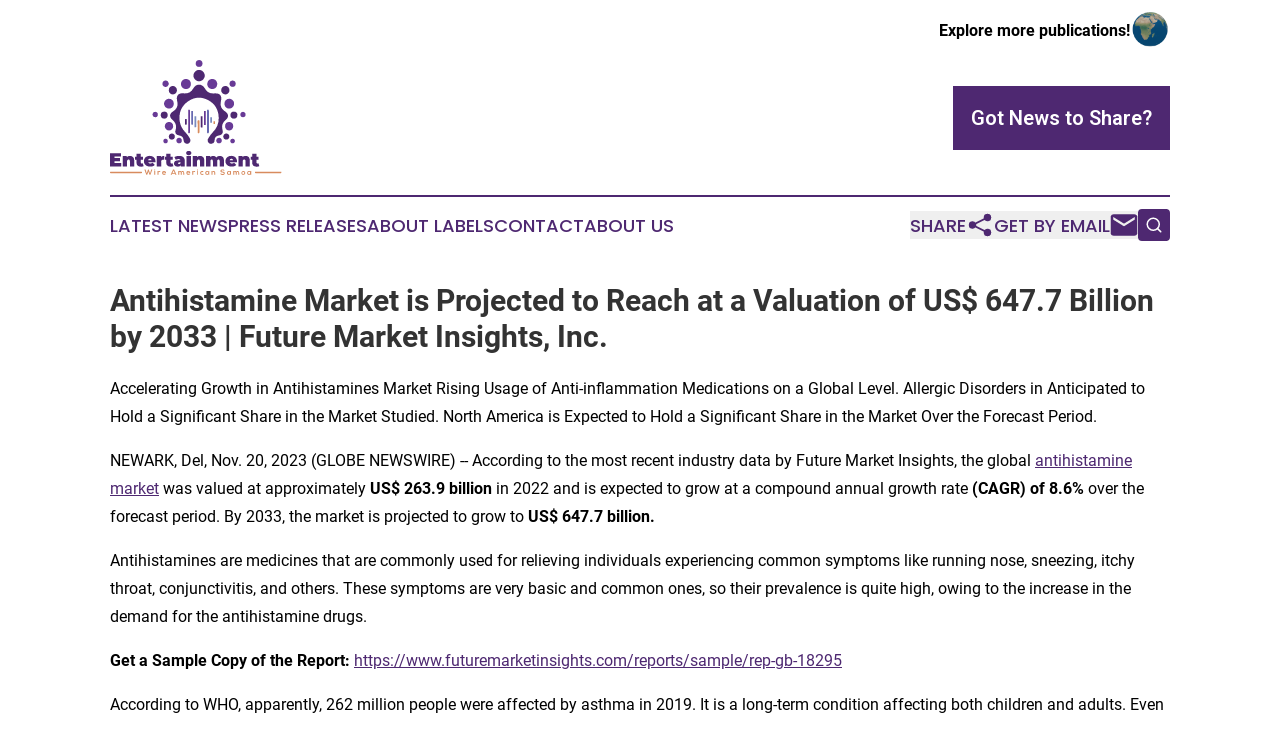

--- FILE ---
content_type: text/html;charset=utf-8
request_url: https://www.entertainmentwireamericansamoa.com/article/669753170-antihistamine-market-is-projected-to-reach-at-a-valuation-of-us-647-7-billion-by-2033-future-market-insights-inc
body_size: 11707
content:
<!DOCTYPE html>
<html lang="en">
<head>
  <title>Antihistamine Market is Projected to Reach at a Valuation of US$ 647.7 Billion by 2033 | Future Market Insights, Inc. | Entertainment Wire American Samoa</title>
  <meta charset="utf-8">
  <meta name="viewport" content="width=device-width, initial-scale=1">
    <meta name="description" content="Entertainment Wire American Samoa is an online news publication focusing on arts &amp; entertainment in the American Samoa: Catch up with arts and entertainment news from American Samoa">
    <link rel="icon" href="https://cdn.newsmatics.com/agp/sites/entertainmentwireamericansamoa-favicon-1.png" type="image/png">
  <meta name="csrf-token" content="c8z6SU56Vgt6_TQQS5Rtnv0xaXLTsvrr2L-ct5fchu8=">
  <meta name="csrf-param" content="authenticity_token">
  <link href="/css/styles.min.css?v8b462ddadeaeaa5f003824c404a14529ce52718c" rel="stylesheet" data-turbo-track="reload">
  <link rel="stylesheet" href="/plugins/vanilla-cookieconsent/cookieconsent.css?v8b462ddadeaeaa5f003824c404a14529ce52718c">
  
<style type="text/css">
    :root {
        --color-primary-background: rgba(78, 40, 113, 0.4);
        --color-primary: #4e2871;
        --color-secondary: #683a95;
    }
</style>

  <script type="importmap">
    {
      "imports": {
          "adController": "/js/controllers/adController.js?v8b462ddadeaeaa5f003824c404a14529ce52718c",
          "alertDialog": "/js/controllers/alertDialog.js?v8b462ddadeaeaa5f003824c404a14529ce52718c",
          "articleListController": "/js/controllers/articleListController.js?v8b462ddadeaeaa5f003824c404a14529ce52718c",
          "dialog": "/js/controllers/dialog.js?v8b462ddadeaeaa5f003824c404a14529ce52718c",
          "flashMessage": "/js/controllers/flashMessage.js?v8b462ddadeaeaa5f003824c404a14529ce52718c",
          "gptAdController": "/js/controllers/gptAdController.js?v8b462ddadeaeaa5f003824c404a14529ce52718c",
          "hamburgerController": "/js/controllers/hamburgerController.js?v8b462ddadeaeaa5f003824c404a14529ce52718c",
          "labelsDescription": "/js/controllers/labelsDescription.js?v8b462ddadeaeaa5f003824c404a14529ce52718c",
          "searchController": "/js/controllers/searchController.js?v8b462ddadeaeaa5f003824c404a14529ce52718c",
          "videoController": "/js/controllers/videoController.js?v8b462ddadeaeaa5f003824c404a14529ce52718c",
          "navigationController": "/js/controllers/navigationController.js?v8b462ddadeaeaa5f003824c404a14529ce52718c"          
      }
    }
  </script>
  <script>
      (function(w,d,s,l,i){w[l]=w[l]||[];w[l].push({'gtm.start':
      new Date().getTime(),event:'gtm.js'});var f=d.getElementsByTagName(s)[0],
      j=d.createElement(s),dl=l!='dataLayer'?'&l='+l:'';j.async=true;
      j.src='https://www.googletagmanager.com/gtm.js?id='+i+dl;
      f.parentNode.insertBefore(j,f);
      })(window,document,'script','dataLayer','GTM-KGCXW2X');
  </script>

  <script>
    window.dataLayer.push({
      'cookie_settings': 'delta'
    });
  </script>
</head>
<body class="df-5 is-subpage">
<noscript>
  <iframe src="https://www.googletagmanager.com/ns.html?id=GTM-KGCXW2X"
          height="0" width="0" style="display:none;visibility:hidden"></iframe>
</noscript>
<div class="layout">

  <!-- Top banner -->
  <div class="max-md:hidden w-full content universal-ribbon-inner flex justify-end items-center">
    <a href="https://www.affinitygrouppublishing.com/" target="_blank" class="brands">
      <span class="font-bold text-black">Explore more publications!</span>
      <div>
        <img src="/images/globe.png" height="40" width="40" class="icon-globe"/>
      </div>
    </a>
  </div>
  <header data-controller="hamburger">
  <div class="content">
    <div class="header-top">
      <div class="flex gap-2 masthead-container justify-between items-center">
        <div class="mr-4 logo-container">
          <a href="/">
              <img src="https://cdn.newsmatics.com/agp/sites/entertainmentwireamericansamoa-logo-1.svg" alt="Entertainment Wire American Samoa"
                class="max-md:!h-[60px] lg:!max-h-[115px]" height="305"
                width="auto" />
          </a>
        </div>
        <button class="hamburger relative w-8 h-6">
          <span aria-hidden="true"
            class="block absolute h-[2px] w-9 bg-[--color-primary] transform transition duration-500 ease-in-out -translate-y-[15px]"></span>
          <span aria-hidden="true"
            class="block absolute h-[2px] w-7 bg-[--color-primary] transform transition duration-500 ease-in-out translate-x-[7px]"></span>
          <span aria-hidden="true"
            class="block absolute h-[2px] w-9 bg-[--color-primary] transform transition duration-500 ease-in-out translate-y-[15px]"></span>
        </button>
        <a href="/submit-news" class="max-md:hidden button button-upload-content button-primary w-fit">
          <span>Got News to Share?</span>
        </a>
      </div>
      <!--  Screen size line  -->
      <div class="absolute bottom-0 -ml-[20px] w-screen h-[1px] bg-[--color-primary] z-50 md:hidden">
      </div>
    </div>
    <!-- Navigation bar -->
    <div class="navigation is-hidden-on-mobile" id="main-navigation">
      <div class="w-full md:hidden">
        <div data-controller="search" class="relative w-full">
  <div data-search-target="form" class="relative active">
    <form data-action="submit->search#performSearch" class="search-form">
      <input type="text" name="query" placeholder="Search..." data-search-target="input" class="search-input md:hidden" />
      <button type="button" data-action="click->search#toggle" data-search-target="icon" class="button-search">
        <img height="18" width="18" src="/images/search.svg" />
      </button>
    </form>
  </div>
</div>

      </div>
      <nav class="navigation-part">
          <a href="/latest-news" class="nav-link">
            Latest News
          </a>
          <a href="/press-releases" class="nav-link">
            Press Releases
          </a>
          <a href="/about-labels" class="nav-link">
            About Labels
          </a>
          <a href="/contact" class="nav-link">
            Contact
          </a>
          <a href="/about" class="nav-link">
            About Us
          </a>
      </nav>
      <div class="w-full md:w-auto md:justify-end">
        <div data-controller="navigation" class="header-actions hidden">
  <button class="nav-link flex gap-1 items-center" onclick="window.ShareDialog.openDialog()">
    <span data-navigation-target="text">
      Share
    </span>
    <span class="icon-share"></span>
  </button>
  <button onclick="window.AlertDialog.openDialog()" class="nav-link nav-link-email flex items-center gap-1.5">
    <span data-navigation-target="text">
      Get by Email
    </span>
    <span class="icon-mail"></span>
  </button>
  <div class="max-md:hidden">
    <div data-controller="search" class="relative w-full">
  <div data-search-target="form" class="relative active">
    <form data-action="submit->search#performSearch" class="search-form">
      <input type="text" name="query" placeholder="Search..." data-search-target="input" class="search-input md:hidden" />
      <button type="button" data-action="click->search#toggle" data-search-target="icon" class="button-search">
        <img height="18" width="18" src="/images/search.svg" />
      </button>
    </form>
  </div>
</div>

  </div>
</div>

      </div>
      <a href="/submit-news" class="md:hidden uppercase button button-upload-content button-primary w-fit">
        <span>Got News to Share?</span>
      </a>
      <a href="https://www.affinitygrouppublishing.com/" target="_blank" class="nav-link-agp">
        Explore more publications!
        <img src="/images/globe.png" height="35" width="35" />
      </a>
    </div>
  </div>
</header>

  <div id="main-content" class="content">
    <div id="flash-message"></div>
    <h1>Antihistamine Market is Projected to Reach at a Valuation of US$ 647.7 Billion by 2033 | Future Market Insights, Inc.</h1>
<div class="press-release">
  <h2>Accelerating Growth in Antihistamines Market Rising Usage of Anti-inflammation Medications on a Global Level. Allergic Disorders in Anticipated to Hold a Significant Share in the Market Studied. North America is Expected to Hold a Significant Share in the Market Over the Forecast Period.</h2>
      <p>NEWARK, Del, Nov.  20, 2023  (GLOBE NEWSWIRE) -- According to the most recent industry data by Future Market Insights, the global <a href="https://www.globenewswire.com/Tracker?data=Tw-NdrX2Z0dRrJtPXOQfPPvSNYA7451L3mWxrSD3G3Ake14stN6gonXzQ6kgkIMTn9ZEY9jg7wqSV1NKUKiOQpToCdUO3mE17Tagt3z1Dcjuam-xC_ZknUbAVqxhlxqHdfDyREz7H3HHYSfspvKsQw==" rel="nofollow" target="_blank">antihistamine market</a> was valued at approximately <strong>US$ 263.9 billion</strong> in 2022 and is expected to grow at a compound annual growth rate <strong>(CAGR) of 8.6%</strong> over the forecast period. By 2033, the market is projected to grow to <strong>US$ 647.7 billion.</strong><br></p>  <p>Antihistamines are medicines that are commonly used for relieving individuals experiencing common symptoms like running nose, sneezing, itchy throat, conjunctivitis, and others. These symptoms are very basic and common ones, so their prevalence is quite high, owing to the increase in the demand for the antihistamine drugs.</p>  <p><strong>Get a Sample Copy of the Report:</strong> <a href="https://www.globenewswire.com/Tracker?data=[base64]" rel="nofollow" target="_blank">https://www.futuremarketinsights.com/reports/sample/rep-gb-18295</a></p>  <p>According to WHO, apparently, 262 million people were affected by asthma in 2019. It is a long-term condition affecting both children and adults. Even though it differs from person to person, it includes allergic reactions because of exposure to dust, tree pollen, animal fur, fumes or changes in weather. Antihistamines are certainly not the first-line treatment for asthma, but it helps in alleviating the pain and allergic symptoms that trigger asthma. Medications such as diphenhydramine (Benadryl) and cetirizine (Zyrtec) can be helpful in subsiding the allergic reaction back to its normal track, probably lessening breathing difficulties. This increasing demand would eventually have a positive impact on the growth of the antihistamines market.</p>  <p>The impact of climate change is very evident on human health. The changing temperatures and the pattern of rainfall contribute to various vector-borne diseases, which can develop certain symptoms that lead to swelling and itching. This further stimulates the demand for the antihistamine medications, which help in decreasing the effects of inflammation, owing to the growth of the market.</p>  <p><strong>For instance: </strong></p>  <p>In February 2022, TerSera Therapeutics LLC announced the FDA approval for QUZYTTIR as the first and only antihistamine injectable. It is a second-generation H1 antihistamine for the treatment of acute urticarial in children six months of age or above and adults as well.</p>  <p><strong><em>&#x201C;Increased availability of over-the-counter antihistamine drugs, as well as increased prevalence of the symptoms related to allergies, is set to propel the sales of antihistamines across the globe,&#x201D; </em></strong><strong>opines </strong><a href="https://www.globenewswire.com/Tracker?data=9bKy5Y_ADmORDZXwY3pmuKzbAZFkryqo_05IiErvfM0W--11U4DMuFhwaNkWCRacODrfz3l1jP-78WHuXGqRjmE8V1lI5FTf3mFy7c-vHqfqvwVUYXut0HFF3M9p9sBT" rel="nofollow" target="_blank"><strong>Sabyasachi Ghosh</strong></a><strong>, Associate Vice President at Future Market Insights (FMI).</strong></p>  <p><strong>Key Takeaways:</strong></p>  <ul type="disc">
<li style="margin-bottom:8pt;">In 2022, H-1 accounted for the highest market share of 55.9% in the antihistamine market.</li>
<li style="margin-bottom:8pt;">Over-the-counter antihistamines hold the highest market share of 51.3% in the type category.</li>
<li style="margin-bottom:8pt;">Tablets accounted for 35.0% of the market share in 2022. Due to the convenience and effectiveness of oral antihistamine drugs, this segment dominated the market with a 48.2 % market share.</li>
<li style="margin-bottom:8pt;">In 2022, the allergies segment led the indication category, accounting for 38.1% of the market.</li>
<li style="margin-bottom:8pt;">Hospital pharmacies dominated the distribution channel category with a market share of 42.9%.</li>
<li style="margin-bottom:8pt;">North America is considered the leading segment by region, with a market share of 35.0% at the end of the forecast period.</li>
</ul>  <p><strong>Antihistamines </strong><strong>Market Size:</strong></p> <table style="border-top: solid black 1pt ; border-right: solid black 1pt ; border-bottom: solid black 1pt ; border-left: solid black 1pt ; border-collapse: collapse; width:100%; border-collapse:collapse ;">
<tr>
<td style="vertical-align: middle;   text-align: left;   padding-left: 10.0px; border-top: solid black 1pt ; border-right: solid black 1pt ; border-bottom: solid black 1pt ; border-left: solid black 1pt ; vertical-align: middle ; "><strong>Attribute</strong></td>
<td colspan="2" style="vertical-align: middle;   text-align: left;   padding-left: 10.0px; border-top: solid black 1pt ; border-right: solid black 1pt ; border-bottom: solid black 1pt ; border-left: solid black 1pt ; vertical-align: middle ; ">Details</td>
</tr>
<tr>
<td style="vertical-align: middle;   text-align: left;   padding-left: 10.0px; border-top: solid black 1pt ; border-right: solid black 1pt ; border-bottom: solid black 1pt ; border-left: solid black 1pt ; vertical-align: middle ; "><strong>Forecast Period</strong></td>
<td colspan="2" style="vertical-align: middle;   text-align: left;   padding-left: 10.0px; border-top: solid black 1pt ; border-right: solid black 1pt ; border-bottom: solid black 1pt ; border-left: solid black 1pt ; vertical-align: middle ; ">2023 to 2033</td>
</tr>
<tr>
<td style="vertical-align: middle;   text-align: left;   padding-left: 10.0px; border-top: solid black 1pt ; border-right: solid black 1pt ; border-bottom: solid black 1pt ; border-left: solid black 1pt ; vertical-align: middle ; "><strong>Historical Data Available for</strong></td>
<td colspan="2" style="vertical-align: middle;   text-align: left;   padding-left: 10.0px; border-top: solid black 1pt ; border-right: solid black 1pt ; border-bottom: solid black 1pt ; border-left: solid black 1pt ; vertical-align: middle ; ">2017 to 2022</td>
</tr>
<tr>
<td style="vertical-align: middle;   text-align: left;   padding-left: 10.0px; border-top: solid black 1pt ; border-right: solid black 1pt ; border-bottom: solid black 1pt ; border-left: solid black 1pt ; vertical-align: middle ; "><strong>Market Analysis</strong></td>
<td colspan="2" style="vertical-align: middle;   text-align: left;   padding-left: 10.0px; border-top: solid black 1pt ; border-right: solid black 1pt ; border-bottom: solid black 1pt ; border-left: solid black 1pt ; vertical-align: middle ; ">US$ billion for Value</td>
</tr>
<tr>
<td style="vertical-align: middle;   text-align: left;   padding-left: 10.0px; border-top: solid black 1pt ; border-right: solid black 1pt ; border-bottom: solid black 1pt ; border-left: solid black 1pt ; vertical-align: middle ; "><strong>Key Regions Covered</strong></td>
<td colspan="2" style="vertical-align: middle;   text-align: left;   padding-left: 10.0px; border-top: solid black 1pt ; border-right: solid black 1pt ; border-bottom: solid black 1pt ; border-left: solid black 1pt ; vertical-align: middle ; ">North America, Latin America, Europe, South Asia, East Asia, Oceania, and Middle East &amp; Africa</td>
</tr>
<tr>
<td style="vertical-align: middle;   text-align: left;   padding-left: 10.0px; border-top: solid black 1pt ; border-right: solid black 1pt ; border-bottom: solid black 1pt ; border-left: solid black 1pt ; vertical-align: middle ; "><strong>Key Countries Covered</strong></td>
<td colspan="2" style="vertical-align: middle;   text-align: left;   padding-left: 10.0px; border-top: solid black 1pt ; border-right: solid black 1pt ; border-bottom: solid black 1pt ; border-left: solid black 1pt ; vertical-align: middle ; ">USA, Canada, Brazil, Mexico, Argentina, Germany, France, Italy, UK, Spain, Russia BENELUX, Nordic Countries, India, Thailand, Indonesia, Malaysia, China, Japan, South Korea, Australia, New Zealand, GCC Countries, Turkey, Northern Africa, and South Africa</td>
</tr>
<tr>
<td style="vertical-align: middle;   text-align: left;   padding-left: 10.0px; border-top: solid black 1pt ; border-right: solid black 1pt ; border-bottom: solid black 1pt ; border-left: solid black 1pt ; vertical-align: middle ; "><strong>Key Market Segments Covered</strong></td>
<td colspan="2" style="vertical-align: middle;   text-align: left;   padding-left: 10.0px; border-top: solid black 1pt ; border-right: solid black 1pt ; border-bottom: solid black 1pt ; border-left: solid black 1pt ; vertical-align: middle ; ">Product, Type, Dosage Forms, Route of Administration, Indication, Distribution Channel and Region</td>
</tr>
<tr>
<td style="vertical-align: middle;   text-align: left;   padding-left: 10.0px; border-top: solid black 1pt ; border-right: solid black 1pt ; border-bottom: solid black 1pt ; border-left: solid black 1pt ; vertical-align: middle ; "><strong>Key Companies Profiled</strong></td>
<td style="vertical-align: middle;   text-align: left;   padding-left: 10.0px; border-top: solid black 1pt ; border-right: solid black 1pt ; border-bottom: solid black 1pt ; border-left: solid black 1pt ; vertical-align: middle ; "> <ul type="disc">
<li style="margin-top:5pt; margin-bottom:5pt;">GlaxoSmithKline PLC.</li>
<li style="margin-top:5pt; margin-bottom:5pt;">Sanofi Consumer Healthcare</li>
<li style="margin-top:5pt; margin-bottom:5pt;">Himalaya Wellness Company</li>
<li style="margin-top:5pt; margin-bottom:5pt;">Sun Pharmaceutical Industries, Inc.</li>
<li style="margin-top:5pt; margin-bottom:5pt;">Bayer AG</li>
<li style="margin-top:5pt; margin-bottom:5pt;">Novartis AG</li>
<li style="margin-top:5pt; margin-bottom:5pt;">Cadila Pharmaceuticals</li>
<li style="margin-top:5pt; margin-bottom:5pt;">Bausch Health Companies Inc.</li>
<li style="margin-top:5pt; margin-bottom:5pt;">Alcon Vision LLC.</li>
<li style="margin-top:5pt; margin-bottom:5pt;">Merck &amp; Co.</li>
<li style="margin-top:5pt; margin-bottom:5pt;">Dr. Reddy&#x2019;s Laboratories, Ltd.</li>
<li style="margin-top:5pt; margin-bottom:5pt;">Viatris Inc.</li>
</ul> </td>
<td style="border-top: solid black 1pt ; border-right: solid black 1pt ; border-bottom: solid black 1pt ; border-left: solid black 1pt ; vertical-align: middle ; "> <ul type="disc">
<li style="margin-top:5pt; margin-bottom:5pt;">Somerset Pharma, LLC</li>
<li style="margin-top:5pt; margin-bottom:5pt;">F. Hoffmann- La Roche Ltd.</li>
<li style="margin-top:5pt; margin-bottom:5pt;">Akorn Operating Company LLC</li>
<li style="margin-top:5pt; margin-bottom:5pt;">Teva Pharmaceutical Industries Ltd.</li>
<li style="margin-top:5pt; margin-bottom:5pt;">Speer laboratories</li>
<li style="margin-top:5pt; margin-bottom:5pt;">Glenmark Pharmaceuticals Limited</li>
<li style="margin-top:5pt; margin-bottom:5pt;">TerSera Therapeutics LLC</li>
<li style="margin-top:5pt; margin-bottom:5pt;">Pfizer Inc.</li>
<li style="margin-top:5pt; margin-bottom:5pt;">Morepen Laboratories Limited</li>
<li style="margin-top:5pt; margin-bottom:5pt;">Johnson &amp; Johnson Services Inc.</li>
<li style="margin-top:5pt; margin-bottom:5pt;">Pharmaceutical Specialties Inc.</li>
<li style="margin-top:5pt; margin-bottom:5pt;">Proctor &amp; Gamble</li>
</ul> </td>
</tr>
</table> <p><strong><br></strong></p>  <p><strong>Market Competition</strong>&#xA0;&#xA0;&#xA0;&#xA0;&#xA0;&#xA0;&#xA0;&#xA0;</p>  <p>The antihistamine market is highly fragmented in terms of antihistamine types and their different properties of allergies, skin conditions, product quality, and ethnicity. Market players are involved in developing advanced solutions, keeping various factors in mind that can be aligned with the customer&#x2019;s requirements.</p>  <ul type="disc">
<li style="margin-bottom:8pt;">In June 2022, Bayer Healthcare LLC received FDA approval for nonprescription Astepro, a nasal antihistamine, for both children above six years and adults.<br><br>
</li>
<li style="margin-bottom:8pt;">In July 2020, Alcon Vision LLC. received approval for the OTC Pataday Once Daily Relief Extra Strength (0.2% antihistamine) for the people in the United States as the first eye allergy itch drop that offers 24 hours of relief. <br><br>
</li>
</ul>  <p><strong>Buy Now:</strong> <a href="https://www.globenewswire.com/Tracker?data=EtJdjDp3fsOsMkJV7bq2hq4hRW1UzJKK5KC1Dd6JBIoci5pYR79BE20k_Pvf-Cw0tNmN44uFXa5rtMxtgnPZY2FXHsQS5hMsdMXMlJnrElbnc3SABDzeSGJ1NIc8W8E5eVggrzJdP86-uYwxKc_AchdIVWl24k2EX22TvnPevJ8=" rel="nofollow" target="_blank">https://www.futuremarketinsights.com/checkout/18295</a></p>  <p><strong>Key Segments:</strong></p>  <p><strong>By Product:</strong></p>  <ul type="disc">
<li style="margin-bottom:8pt;">H-1 Blockers</li>
<li style="margin-bottom:8pt;">H-2 Blockers</li>
</ul>  <p><strong>By Type:</strong></p>  <ul type="disc">
<li style="margin-bottom:8pt;">Prescription-based</li>
<li style="margin-bottom:8pt;">Over-the-counter</li>
</ul>  <p><strong>By Dosage Forms:</strong></p>  <ul type="disc">
<li style="margin-bottom:8pt;">Tablets</li>
<li style="margin-bottom:8pt;">Capsules</li>
<li style="margin-bottom:8pt;">Liquids</li>
<li style="margin-bottom:8pt;">Other</li>
</ul>  <p><strong>By Route of Administration:</strong></p>  <ul type="disc">
<li style="margin-bottom:8pt;">Oral</li>
<li style="margin-bottom:8pt;">Parenteral</li>
<li style="margin-bottom:8pt;">Topical<br>
</li>
</ul>  <p><strong>By Indication:</strong></p>  <ul type="disc">
<li style="margin-bottom:8pt;">Allergies</li>
<li style="margin-bottom:8pt;">Urticaria</li>
<li style="margin-bottom:8pt;">Dermatitis</li>
<li style="margin-bottom:8pt;">Other</li>
</ul>  <p><strong>By Distribution Channel:</strong></p>  <ul type="disc">
<li style="margin-bottom:8pt;">Hospital Pharmacies</li>
<li style="margin-bottom:8pt;">Retail Pharmacies</li>
<li style="margin-bottom:8pt;">Drug stores</li>
<li style="margin-bottom:8pt;">Online Pharmacies</li>
</ul>  <p><strong>By Region:</strong></p>  <ul type="disc">
<li style="margin-bottom:8pt;">North America</li>
<li style="margin-bottom:8pt;">Latin America</li>
<li style="margin-bottom:8pt;">Europe</li>
<li style="margin-bottom:8pt;">South Asia</li>
<li style="margin-bottom:8pt;">East Asia</li>
<li style="margin-bottom:8pt;">Oceania</li>
<li style="margin-bottom:8pt;">Middle East and Africa (MEA)<br><br>
</li>
</ul>  <p><strong>Author By:</strong></p>  <p><a href="https://www.globenewswire.com/Tracker?data=9bKy5Y_ADmORDZXwY3pmuGgJwPzhFKMaawqQlOuirsY_z8B2sA-ul326mADdNPSUsgrqcMNaBrLjtm-nkn7pNOAZpuKXchBgY3X_vAP1v_NcuUfHLv1D-sZxShj49m9a" rel="nofollow" target="_blank">Sabyasachi Ghosh</a>&#xA0;(Associate Vice President at Future Market Insights, Inc.) holds over 12 years of experience in the Healthcare, Medical Devices, and Pharmaceutical industries. His curious and analytical nature helped him shape his career as a researcher.</p>  <p>Identifying key challenges clients face and devising robust, hypothesis-based solutions to empower them with strategic decision-making capabilities come naturally to him. His primary expertise lies in Market Entry and Expansion Strategy, Feasibility Studies, Competitive Intelligence, and Strategic Transformation.</p>  <p>Holding a degree in Microbiology, Sabyasachi has authored numerous publications and has been cited in journals, including The Journal of mHealth, ITN Online, and Spinal Surgery News.</p>  <p><strong>Explore </strong><strong><u>Future Market Insights, Inc.</u></strong><strong> Extensive Coverage in Healthcare Market Domain:</strong></p>  <p><a href="https://www.globenewswire.com/Tracker?data=-cwaTBKo792rtdvt9EfViKKZCurGsC3l6pd5mEEMAILCyZcPKejTQLsPWLv2PbuJgNNutuTVPzwVpVjmoBfESt4BBKa0aefZAjeW6TB1DmrjJdlAF55DIYSeCWxXaZ-NfY3A8wWZgBSj-sCZhNeM8muSE71ycA5H-qpbUk0wNxX-1Ye7G9NXh7aQgb6zZfNf" rel="nofollow" target="_blank">Birch Allergy Treatment Market&#xA0;Analysis</a>: The global<strong>&#xA0;</strong>market<strong>&#xA0;</strong>garnered a market value of&#xA0;US$ 571 Million&#xA0;in 2023&#xA0;and is expected to accumulate a market value of&#xA0;US$ 1123.24 Million&#xA0;by registering a CAGR of&#xA0;7%&#xA0;in the forecast period 2023 to 2033.</p>  <p><a href="https://www.globenewswire.com/Tracker?data=jf-54L08cHkqo4yOjzUQmWMQJAjWg9pchw5I7Jz4hn71xm6MhxGOhpO9MZmIqzUpHElxXdMY7MOah5gJTxlX_9TyjiggBjfpLmVmXcRPqFaL2zJl_ci1R7Nq7DP7lQiF7oGIzAwEoEhjbupTi8riDPrdyh_R5V6ZZTfXQcw4JI0s5n4OXDukTBQVre3ur6PV" rel="nofollow" target="_blank">Nasal Antihistamines Market Revenue</a>: By 2023, the market&#xA0;is projected to attain a value of around US$ 2.06 billion, with an expected CAGR of 4.6%. Sales of nasal antihistamines are anticipated to reach a noteworthy US$ 3.23 billion by 2033 potentially.</p>  <p><a href="https://www.globenewswire.com/Tracker?data=[base64]" rel="nofollow" target="_blank">Pharmaceuticals Excipients Market&#xA0;Forecast</a>: The&#xA0;market&#xA0;is expected to register a CAGR of 6% during the forecast period, up from US$ 7.9 Billion in 2021 to reach a valuation of US$ 10.9 Billion by 2026.</p>  <p><a href="https://www.globenewswire.com/Tracker?data=8WwWkdH3agjCgjdTFkwus3ObQTXmePW4UWfJ6cZr_OUC0cxz-UsL955VJRn2fjx0S8-YiftTOTT_O59QroBiXTrT4wtJypUg09W5OuiGpGzhFE8FUbbgavOL_fKagq1wcdOggs-QpdaGj9RilQstrqMiBA8v-qYDb8UZ_auNxZ1SiXbM5zBwbWw-Cibrb9D6" rel="nofollow" target="_blank">Oxytocic Pharmaceuticals Market Sales</a>: According to Future Market Insights (FMI), the market&#xA0;is likely to generate US$ 114.58 million in revenue in 2023.</p>  <p><a href="https://www.globenewswire.com/Tracker?data=yK_OlI7O9gum4DHGP9ezie0cyl3J8_jjsb1EM-omQJJV_PWDKJHDNSUjP896juF4XdsXH3a18P6GLXMH_KlIyRGVR5HXnrUIm-ph_VgvH9xEms1zsllSQGRtvs5uQPunz0bbUNGm6bVVIHwCr50Dp6zfo2CeEinp_QLUH6xHnvTzKEgyDEXBtBKNLb-yRcrN" rel="nofollow" target="_blank">Radiopharmaceuticals Market&#xA0;Outlook</a>: According to Future Market Insights (FMI), the market&#xA0;would be worth&#xA0;US$ 6.2 Billion&#xA0;in 2022.</p>  <p><strong>About Future Market Insights (FMI) </strong></p>  <p>Future Market Insights, Inc. (ESOMAR certified, recipient of the Stevie Award, and a member of the Greater New York Chamber of Commerce) offers profound insights into the driving factors that are boosting demand in the market. FMI stands as the leading global provider of market intelligence, advisory services, consulting, and events for the Packaging, Food and Beverage, Consumer Technology, Healthcare, Industrial, and Chemicals markets. With a vast team of over 5000 analysts worldwide, FMI provides global, regional, and local expertise on diverse domains and industry trends across more than 110 countries.</p>  <p><strong>Contact Us:&#xA0;&#xA0;&#xA0;&#xA0;&#xA0;&#xA0;&#xA0;&#xA0;</strong></p>  <p><a href="https://www.globenewswire.com/Tracker?data=7bJHvVxAQpXhtRsq8QbY2PwRfrSzr0RDoFsWBlHoeSVt3SFMVTMYWJpDbcBxus8n30fP_v5E-489qAA6n1F6px-2et-YU9Jv7exLu8ojVe20wtJfnh3OupAD3W9Ma-jV" rel="nofollow" target="_blank">Nandini Singh Sawlani</a><strong>&#xA0;&#xA0;&#xA0;</strong></p>  <p>Future Market Insights Inc.<br>Christiana Corporate, 200 Continental Drive,<br>Suite 401, Newark, Delaware - 19713, USA<br>T: +1-845-579-5705</p>  <p><strong>For Sales Enquiries:&#xA0;</strong><a href="https://www.globenewswire.com/Tracker?data=AKtAfjxeiJMCnQKbJmCglmdbtBiVPKBE7hzos1AbKC3X_5nP96A7hGXxBrpgfaWSgyc98SV_jyhf9o5a5bcEYukZs_mH9azQi9LGtBB99aNjjpLoSeh8kxUyqnMkbsDC" rel="nofollow" target="_blank">sales@futuremarketinsights.com</a><br><strong>Website:</strong>&#xA0;<a href="https://www.globenewswire.com/Tracker?data=EtJdjDp3fsOsMkJV7bq2hq4hRW1UzJKK5KC1Dd6JBIrYyflyG9uUlhSk-hxTp_BSXvoaT4CQfwwOfQjekZnbTNUCwwmOsgbC_4CSnhhaQp7Y-VSoNB8Gf7b_b1mNeWRPjNAVvmw4hX8m8Ird5IHREA==" rel="nofollow" target="_blank">https://www.futuremarketinsights.com</a><br><a href="https://www.globenewswire.com/Tracker?data=CHhS3zTvX5XSJOtxxwq_lwckm2jTYJa0CsVQ7FCAETVpoVNER9cbae1K0XdiRXEhG4Udi9rz-ysS_sz9K_kZ13C3aPYomehGYYeCswkXkkd3Bhlbhc0VogDdke_Zhth_" rel="nofollow" target="_blank">LinkedIn</a>|&#xA0;<a href="https://www.globenewswire.com/Tracker?data=qwZObx4zkMAViynEYjw_N7UniwQ-n0He_ST95W7oZim6rOU-tENnVPueizDquJU4la1_0eVxeRi1mVrXUcMTh7LzpLeqKbeRBRXxR26Z4ek=" rel="nofollow" target="_blank">Twitter</a>|&#xA0;<a href="https://www.globenewswire.com/Tracker?data=Bkbnolf5DUVoa59UPDzVpFDtkEU6wr-egP91NPh1UrwwYl2vIktL7qNAYr-sCNfMme86f-KBMfWQ83I9hfHztDwkwOdH4UEcaiTRIhiFCME=" rel="nofollow" target="_blank">Blogs</a> | <a href="https://www.globenewswire.com/Tracker?data=S3snIbPy8QeUaGnH10_BPITk1FzqYZyByxHpgO6pkzm9mEudm42qot3Fj_ktT5yBQylg_otwJ1c23W1E0gPWd71C-1m8B4ayR4ix62hvm14=" rel="nofollow" target="_blank">YouTube</a></p>  <p></p> <img class="__GNW8366DE3E__IMG" src="https://www.globenewswire.com/newsroom/ti?nf=ODk4MjI1MSM1OTM2NzA5IzIwODQwNzQ="> <br><img src="https://ml.globenewswire.com/media/MTA2ZjM0MmUtMDA4YS00NDRmLTg5MTAtOTVmMjIzYzkxZDdmLTEwOTU2NDU=/tiny/Future-Market-Insights-Global-.png" referrerpolicy="no-referrer-when-downgrade"><p><a href="https://www.globenewswire.com/NewsRoom/AttachmentNg/915d2f9c-7dc6-40c7-995c-2ba168208baa" rel="nofollow"><img src="https://ml.globenewswire.com/media/915d2f9c-7dc6-40c7-995c-2ba168208baa/small/future-market-insights-png.png" border="0" width="150" height="91" alt="Primary Logo"></a></p>
    <p>
  Legal Disclaimer:
</p>
<p>
  EIN Presswire provides this news content "as is" without warranty of any kind. We do not accept any responsibility or liability
  for the accuracy, content, images, videos, licenses, completeness, legality, or reliability of the information contained in this
  article. If you have any complaints or copyright issues related to this article, kindly contact the author above.
</p>
<img class="prtr" src="https://www.einpresswire.com/tracking/article.gif?t=5&a=qs7GpIE8Ky_lTylK&i=8QP57XxThCzeXEli" alt="">
</div>

  </div>
</div>
<footer class="footer footer-with-line">
  <div class="content flex flex-col">
    <p class="footer-text text-sm mb-4 order-2 lg:order-1">© 1995-2025 Newsmatics Inc. dba Affinity Group Publishing &amp; Entertainment Wire American Samoa. All Rights Reserved.</p>
    <div class="footer-nav lg:mt-2 mb-[30px] lg:mb-0 flex gap-7 flex-wrap justify-center order-1 lg:order-2">
        <a href="/about" class="footer-link">About</a>
        <a href="/archive" class="footer-link">Press Release Archive</a>
        <a href="/submit-news" class="footer-link">Submit Press Release</a>
        <a href="/legal/terms" class="footer-link">Terms &amp; Conditions</a>
        <a href="/legal/dmca" class="footer-link">Copyright/DMCA Policy</a>
        <a href="/legal/privacy" class="footer-link">Privacy Policy</a>
        <a href="/contact" class="footer-link">Contact</a>
    </div>
  </div>
</footer>
<div data-controller="dialog" data-dialog-url-value="/" data-action="click->dialog#clickOutside">
  <dialog
    class="modal-shadow fixed backdrop:bg-black/20 z-40 text-left bg-white rounded-full w-[350px] h-[350px] overflow-visible"
    data-dialog-target="modal"
  >
    <div class="text-center h-full flex items-center justify-center">
      <button data-action="click->dialog#close" type="button" class="modal-share-close-button">
        ✖
      </button>
      <div>
        <div class="mb-4">
          <h3 class="font-bold text-[28px] mb-3">Share us</h3>
          <span class="text-[14px]">on your social networks:</span>
        </div>
        <div class="flex gap-6 justify-center text-center">
          <a href="https://www.facebook.com/sharer.php?u=https://www.entertainmentwireamericansamoa.com" class="flex flex-col items-center font-bold text-[#4a4a4a] text-sm" target="_blank">
            <span class="h-[55px] flex items-center">
              <img width="40px" src="/images/fb.png" alt="Facebook" class="mb-2">
            </span>
            <span class="text-[14px]">
              Facebook
            </span>
          </a>
          <a href="https://www.linkedin.com/sharing/share-offsite/?url=https://www.entertainmentwireamericansamoa.com" class="flex flex-col items-center font-bold text-[#4a4a4a] text-sm" target="_blank">
            <span class="h-[55px] flex items-center">
              <img width="40px" height="40px" src="/images/linkedin.png" alt="LinkedIn" class="mb-2">
            </span>
            <span class="text-[14px]">
            LinkedIn
            </span>
          </a>
        </div>
      </div>
    </div>
  </dialog>
</div>

<div data-controller="alert-dialog" data-action="click->alert-dialog#clickOutside">
  <dialog
    class="fixed backdrop:bg-black/20 modal-shadow z-40 text-left bg-white rounded-full w-full max-w-[450px] aspect-square overflow-visible"
    data-alert-dialog-target="modal">
    <div class="flex items-center text-center -mt-4 h-full flex-1 p-8 md:p-12">
      <button data-action="click->alert-dialog#close" type="button" class="modal-close-button">
        ✖
      </button>
      <div class="w-full" data-alert-dialog-target="subscribeForm">
        <img class="w-8 mx-auto mb-4" src="/images/agps.svg" alt="AGPs" />
        <p class="md:text-lg">Get the latest news on this topic.</p>
        <h3 class="dialog-title mt-4">SIGN UP FOR FREE TODAY</h3>
        <form data-action="submit->alert-dialog#submit" method="POST" action="/alerts">
  <input type="hidden" name="authenticity_token" value="c8z6SU56Vgt6_TQQS5Rtnv0xaXLTsvrr2L-ct5fchu8=">

  <input data-alert-dialog-target="fullnameInput" type="text" name="fullname" id="fullname" autocomplete="off" tabindex="-1">
  <label>
    <input data-alert-dialog-target="emailInput" placeholder="Email address" name="email" type="email"
      value=""
      class="rounded-xs mb-2 block w-full bg-white px-4 py-2 text-gray-900 border-[1px] border-solid border-gray-600 focus:border-2 focus:border-gray-800 placeholder:text-gray-400"
      required>
  </label>
  <div class="text-red-400 text-sm" data-alert-dialog-target="errorMessage"></div>

  <input data-alert-dialog-target="timestampInput" type="hidden" name="timestamp" value="1765169300" autocomplete="off" tabindex="-1">

  <input type="submit" value="Sign Up"
    class="!rounded-[3px] w-full mt-2 mb-4 bg-primary px-5 py-2 leading-5 font-semibold text-white hover:color-primary/75 cursor-pointer">
</form>
<a data-action="click->alert-dialog#close" class="text-black underline hover:no-underline inline-block mb-4" href="#">No Thanks</a>
<p class="text-[15px] leading-[22px]">
  By signing to this email alert, you<br /> agree to our
  <a href="/legal/terms" class="underline text-primary hover:no-underline" target="_blank">Terms & Conditions</a>
</p>

      </div>
      <div data-alert-dialog-target="checkEmail" class="hidden">
        <img class="inline-block w-9" src="/images/envelope.svg" />
        <h3 class="dialog-title">Check Your Email</h3>
        <p class="text-lg mb-12">We sent a one-time activation link to <b data-alert-dialog-target="userEmail"></b>.
          Just click on the link to
          continue.</p>
        <p class="text-lg">If you don't see the email in your inbox, check your spam folder or <a
            class="underline text-primary hover:no-underline" data-action="click->alert-dialog#showForm" href="#">try
            again</a>
        </p>
      </div>

      <!-- activated -->
      <div data-alert-dialog-target="activated" class="hidden">
        <img class="w-8 mx-auto mb-4" src="/images/agps.svg" alt="AGPs" />
        <h3 class="dialog-title">SUCCESS</h3>
        <p class="text-lg">You have successfully confirmed your email and are subscribed to <b>
            Entertainment Wire American Samoa
          </b> daily
          news alert.</p>
      </div>
      <!-- alreadyActivated -->
      <div data-alert-dialog-target="alreadyActivated" class="hidden">
        <img class="w-8 mx-auto mb-4" src="/images/agps.svg" alt="AGPs" />
        <h3 class="dialog-title">Alert was already activated</h3>
        <p class="text-lg">It looks like you have already confirmed and are receiving the <b>
            Entertainment Wire American Samoa
          </b> daily news
          alert.</p>
      </div>
      <!-- activateErrorMessage -->
      <div data-alert-dialog-target="activateErrorMessage" class="hidden">
        <img class="w-8 mx-auto mb-4" src="/images/agps.svg" alt="AGPs" />
        <h3 class="dialog-title">Oops!</h3>
        <p class="text-lg mb-4">It looks like something went wrong. Please try again.</p>
        <form data-action="submit->alert-dialog#submit" method="POST" action="/alerts">
  <input type="hidden" name="authenticity_token" value="c8z6SU56Vgt6_TQQS5Rtnv0xaXLTsvrr2L-ct5fchu8=">

  <input data-alert-dialog-target="fullnameInput" type="text" name="fullname" id="fullname" autocomplete="off" tabindex="-1">
  <label>
    <input data-alert-dialog-target="emailInput" placeholder="Email address" name="email" type="email"
      value=""
      class="rounded-xs mb-2 block w-full bg-white px-4 py-2 text-gray-900 border-[1px] border-solid border-gray-600 focus:border-2 focus:border-gray-800 placeholder:text-gray-400"
      required>
  </label>
  <div class="text-red-400 text-sm" data-alert-dialog-target="errorMessage"></div>

  <input data-alert-dialog-target="timestampInput" type="hidden" name="timestamp" value="1765169300" autocomplete="off" tabindex="-1">

  <input type="submit" value="Sign Up"
    class="!rounded-[3px] w-full mt-2 mb-4 bg-primary px-5 py-2 leading-5 font-semibold text-white hover:color-primary/75 cursor-pointer">
</form>
<a data-action="click->alert-dialog#close" class="text-black underline hover:no-underline inline-block mb-4" href="#">No Thanks</a>
<p class="text-[15px] leading-[22px]">
  By signing to this email alert, you<br /> agree to our
  <a href="/legal/terms" class="underline text-primary hover:no-underline" target="_blank">Terms & Conditions</a>
</p>

      </div>

      <!-- deactivated -->
      <div data-alert-dialog-target="deactivated" class="hidden">
        <img class="w-8 mx-auto mb-4" src="/images/agps.svg" alt="AGPs" />
        <h3 class="dialog-title">You are Unsubscribed!</h3>
        <p class="text-lg">You are no longer receiving the <b>
            Entertainment Wire American Samoa
          </b>daily news alert.</p>
      </div>
      <!-- alreadyDeactivated -->
      <div data-alert-dialog-target="alreadyDeactivated" class="hidden">
        <img class="w-8 mx-auto mb-4" src="/images/agps.svg" alt="AGPs" />
        <h3 class="dialog-title">You have already unsubscribed!</h3>
        <p class="text-lg">You are no longer receiving the <b>
            Entertainment Wire American Samoa
          </b> daily news alert.</p>
      </div>
      <!-- deactivateErrorMessage -->
      <div data-alert-dialog-target="deactivateErrorMessage" class="hidden">
        <img class="w-8 mx-auto mb-4" src="/images/agps.svg" alt="AGPs" />
        <h3 class="dialog-title">Oops!</h3>
        <p class="text-lg">Try clicking the Unsubscribe link in the email again and if it still doesn't work, <a
            href="/contact">contact us</a></p>
      </div>
    </div>
  </dialog>
</div>

<script src="/plugins/vanilla-cookieconsent/cookieconsent.umd.js?v8b462ddadeaeaa5f003824c404a14529ce52718c"></script>
  <script src="/js/cookieconsent.js?v8b462ddadeaeaa5f003824c404a14529ce52718c"></script>

<script type="module" src="/js/app.js?v8b462ddadeaeaa5f003824c404a14529ce52718c"></script>
</body>
</html>


--- FILE ---
content_type: image/svg+xml
request_url: https://cdn.newsmatics.com/agp/sites/entertainmentwireamericansamoa-logo-1.svg
body_size: 18163
content:
<?xml version="1.0" encoding="UTF-8" standalone="no"?>
<svg
   xmlns:dc="http://purl.org/dc/elements/1.1/"
   xmlns:cc="http://creativecommons.org/ns#"
   xmlns:rdf="http://www.w3.org/1999/02/22-rdf-syntax-ns#"
   xmlns:svg="http://www.w3.org/2000/svg"
   xmlns="http://www.w3.org/2000/svg"
   version="1.1"
   id="Layer_1"
   x="0px"
   y="0px"
   viewBox="0 0 457.20001 305"
   xml:space="preserve"
   width="457.20001"
   height="305"><metadata
   id="metadata221"><rdf:RDF><cc:Work
       rdf:about=""><dc:format>image/svg+xml</dc:format><dc:type
         rdf:resource="http://purl.org/dc/dcmitype/StillImage" /></cc:Work></rdf:RDF></metadata><defs
   id="defs219" />
<style
   type="text/css"
   id="style2">
	.st0{enable-background:new    ;}
	.st1{fill:#4E2871;}
	.st2{fill:#D88B5E;}
	.st3{fill:#683A96;}
	.st4{fill:#676AB1;}
	.st5{fill:#7A8CBF;}
</style>
<g
   class="st0"
   id="g30"
   transform="translate(-263.4,-328.3)">
	<path
   class="st1"
   d="m 293.1,601.7 v 9 h -29.4 v -35.3 h 28.7 v 9 h -17 v 4.1 h 14.9 v 8.6 h -14.9 v 4.6 z"
   id="path4" />
	<path
   class="st1"
   d="m 324.7,585.7 c 2.1,2.1 3.1,5.2 3.1,9.3 v 15.8 H 316.4 V 597 c 0,-3.2 -1.1,-4.7 -3.4,-4.7 -1.3,0 -2.3,0.4 -3.1,1.3 -0.8,0.9 -1.2,2.3 -1.2,4.2 v 13 h -11.4 v -27.6 h 10.9 v 2.7 c 1.1,-1.1 2.3,-1.9 3.7,-2.4 1.4,-0.5 2.9,-0.8 4.6,-0.8 3.4,-0.1 6.2,0.9 8.2,3 z"
   id="path6" />
	<path
   class="st1"
   d="m 353.1,609.8 c -1.7,1 -4.1,1.5 -7,1.5 -3.9,0 -6.9,-0.9 -8.9,-2.8 -2.1,-1.9 -3.1,-4.7 -3.1,-8.4 V 593 h -3.8 v -8.3 h 3.8 V 577 h 11.4 v 7.7 h 5.7 v 8.3 h -5.7 v 7 c 0,0.8 0.2,1.5 0.7,2 0.4,0.5 1,0.7 1.7,0.7 1,0 1.8,-0.3 2.6,-0.8 z"
   id="path8" />
	<path
   class="st1"
   d="m 384.5,599.6 h -19.2 c 0.4,1 1.1,1.8 2,2.4 0.9,0.6 2.1,0.8 3.5,0.8 1.2,0 2.2,-0.2 3.1,-0.5 0.8,-0.3 1.7,-0.8 2.7,-1.6 l 6,6 c -2.7,3 -6.7,4.4 -12.1,4.4 -3.3,0 -6.3,-0.6 -8.8,-1.8 -2.5,-1.2 -4.5,-2.9 -5.9,-5.1 -1.4,-2.2 -2.1,-4.6 -2.1,-7.4 0,-2.8 0.7,-5.2 2,-7.4 1.4,-2.2 3.2,-3.9 5.6,-5.1 2.4,-1.2 5,-1.8 8,-1.8 2.8,0 5.3,0.6 7.7,1.7 2.3,1.1 4.1,2.7 5.5,4.9 1.4,2.2 2,4.7 2,7.7 0.1,0.3 0.1,1.2 0,2.8 z m -17.9,-8.3 c -0.8,0.6 -1.3,1.5 -1.5,2.7 h 8.9 c -0.2,-1.1 -0.7,-2 -1.5,-2.7 -0.8,-0.7 -1.8,-1 -2.9,-1 -1.2,0.1 -2.2,0.4 -3,1 z"
   id="path10" />
	<path
   class="st1"
   d="m 408,582.6 v 10.1 c -0.9,-0.1 -1.8,-0.2 -2.5,-0.2 -3.9,0 -5.9,2 -5.9,6 v 12.3 h -11.4 v -27.6 h 10.9 v 3 c 2,-2.4 5,-3.6 8.9,-3.6 z"
   id="path12" />
	<path
   class="st1"
   d="m 432.4,609.8 c -1.7,1 -4.1,1.5 -7,1.5 -3.9,0 -6.9,-0.9 -8.9,-2.8 -2.1,-1.9 -3.1,-4.7 -3.1,-8.4 V 593 h -3.8 v -8.3 h 3.8 V 577 h 11.4 v 7.7 h 5.7 v 8.3 h -5.7 v 7 c 0,0.8 0.2,1.5 0.7,2 0.4,0.5 1,0.7 1.7,0.7 1,0 1.8,-0.3 2.6,-0.8 z"
   id="path14" />
	<path
   class="st1"
   d="m 458.7,585.9 c 2.6,2.2 3.8,5.5 3.8,10 v 14.8 h -10.6 v -3.6 c -1.3,2.8 -3.9,4.1 -7.8,4.1 -2.2,0 -4,-0.4 -5.6,-1.1 -1.5,-0.8 -2.7,-1.8 -3.5,-3.1 -0.8,-1.3 -1.2,-2.8 -1.2,-4.4 0,-2.7 1,-4.8 3.1,-6.2 2.1,-1.4 5.3,-2.1 9.5,-2.1 h 4.6 c -0.4,-2.2 -2.1,-3.2 -5.2,-3.2 -1.2,0 -2.5,0.2 -3.8,0.6 -1.3,0.4 -2.4,0.9 -3.3,1.6 l -3.6,-7.5 c 1.6,-1 3.5,-1.7 5.7,-2.3 2.2,-0.6 4.5,-0.8 6.7,-0.8 5,-0.1 8.7,1 11.2,3.2 z m -9,17.8 c 0.6,-0.4 1.1,-1.1 1.4,-2 v -1.9 h -2.8 c -2.3,0 -3.5,0.8 -3.5,2.3 0,0.6 0.2,1.2 0.7,1.6 0.5,0.4 1.2,0.6 2,0.6 0.9,0.1 1.6,-0.1 2.2,-0.6 z"
   id="path16" />
	<path
   class="st1"
   d="m 468.2,579.3 c -1.3,-1.1 -1.9,-2.5 -1.9,-4.2 0,-1.7 0.6,-3.1 1.9,-4.2 1.3,-1.1 2.9,-1.6 5,-1.6 2.1,0 3.8,0.5 5,1.6 1.2,1 1.9,2.4 1.9,4 0,1.8 -0.6,3.2 -1.9,4.3 -1.2,1.1 -2.9,1.7 -5,1.7 -2,0 -3.7,-0.6 -5,-1.6 z m -0.7,3.8 h 11.4 v 27.6 h -11.4 z"
   id="path18" />
	<path
   class="st1"
   d="m 511.4,585.7 c 2.1,2.1 3.1,5.2 3.1,9.3 v 15.8 H 503 V 597 c 0,-3.2 -1.1,-4.7 -3.4,-4.7 -1.3,0 -2.3,0.4 -3.1,1.3 -0.8,0.9 -1.2,2.3 -1.2,4.2 v 13 H 484 v -27.6 h 10.9 v 2.7 c 1.1,-1.1 2.3,-1.9 3.7,-2.4 1.4,-0.5 2.9,-0.8 4.6,-0.8 3.4,-0.1 6.1,0.9 8.2,3 z"
   id="path20" />
	<path
   class="st1"
   d="m 564,585.7 c 2,2.1 3,5.2 3,9.3 v 15.8 H 555.6 V 597 c 0,-3.2 -1,-4.7 -3.1,-4.7 -1.1,0 -1.9,0.4 -2.6,1.2 -0.7,0.8 -1,2.1 -1,3.8 v 13.5 H 537.5 V 597 c 0,-3.2 -1,-4.7 -3.1,-4.7 -1.1,0 -1.9,0.4 -2.6,1.2 -0.7,0.8 -1,2.1 -1,3.8 v 13.5 h -11.4 v -27.6 h 10.9 v 2.6 c 2.1,-2.1 4.7,-3.1 7.8,-3.1 1.9,0 3.5,0.3 5,1 1.5,0.7 2.7,1.7 3.6,3.2 1.1,-1.3 2.5,-2.4 4,-3.1 1.6,-0.7 3.3,-1.1 5.2,-1.1 3.4,-0.1 6.1,0.9 8.1,3 z"
   id="path22" />
	<path
   class="st1"
   d="m 601.7,599.6 h -19.2 c 0.4,1 1.1,1.8 2,2.4 0.9,0.6 2.1,0.8 3.5,0.8 1.2,0 2.2,-0.2 3.1,-0.5 0.8,-0.3 1.7,-0.8 2.7,-1.6 l 6,6 c -2.7,3 -6.7,4.4 -12.1,4.4 -3.3,0 -6.3,-0.6 -8.8,-1.8 -2.5,-1.2 -4.5,-2.9 -5.9,-5.1 -1.4,-2.2 -2.1,-4.6 -2.1,-7.4 0,-2.8 0.7,-5.2 2,-7.4 1.4,-2.2 3.2,-3.9 5.6,-5.1 2.4,-1.2 5,-1.8 8,-1.8 2.8,0 5.3,0.6 7.7,1.7 2.3,1.1 4.1,2.7 5.5,4.9 1.4,2.2 2,4.7 2,7.7 0.1,0.3 0.1,1.2 0,2.8 z m -17.9,-8.3 c -0.8,0.6 -1.3,1.5 -1.5,2.7 h 8.9 c -0.2,-1.1 -0.7,-2 -1.5,-2.7 -0.8,-0.7 -1.8,-1 -2.9,-1 -1.3,0.1 -2.2,0.4 -3,1 z"
   id="path24" />
	<path
   class="st1"
   d="m 632.8,585.7 c 2.1,2.1 3.1,5.2 3.1,9.3 v 15.8 H 624.5 V 597 c 0,-3.2 -1.1,-4.7 -3.4,-4.7 -1.3,0 -2.3,0.4 -3.1,1.3 -0.8,0.9 -1.2,2.3 -1.2,4.2 v 13 h -11.4 v -27.6 h 10.9 v 2.7 c 1.1,-1.1 2.3,-1.9 3.7,-2.4 1.4,-0.5 2.9,-0.8 4.6,-0.8 3.4,-0.1 6.1,0.9 8.2,3 z"
   id="path26" />
	<path
   class="st1"
   d="m 661.2,609.8 c -1.7,1 -4.1,1.5 -7,1.5 -3.9,0 -6.9,-0.9 -8.9,-2.8 -2.1,-1.9 -3.1,-4.7 -3.1,-8.4 V 593 h -3.8 v -8.3 h 3.8 V 577 h 11.4 v 7.7 h 5.7 v 8.3 h -5.7 v 7 c 0,0.8 0.2,1.5 0.7,2 0.4,0.5 1,0.7 1.7,0.7 1,0 1.8,-0.3 2.6,-0.8 z"
   id="path28" />
</g>
<g
   id="g68"
   transform="translate(-263.4,-328.3)">
	<g
   class="st0"
   id="g66">
		<path
   class="st2"
   d="m 371,632.8 h -2.2 l -1.7,-4.4 -1.5,-4.4 -1.5,4.5 -1.7,4.4 h -2.2 l -5.1,-14 h 3 l 3.3,10.1 3.4,-10.1 h 1.7 l 3.5,10.1 3.2,-10.1 h 3 z"
   id="path32" />
		<path
   class="st2"
   d="m 384,620.1 c 0,1.9 -2.9,1.9 -2.9,0 0,-1.9 2.9,-1.9 2.9,0 z m -2.7,2.8 v 9.9 h 2.4 v -9.9 z"
   id="path34" />
		<path
   class="st2"
   d="m 392.2,622.9 0.2,1.1 c 0.8,-1.2 1.8,-1.4 2.8,-1.4 1,0 2,0.4 2.5,0.9 l -1.1,2.1 c -0.5,-0.4 -1,-0.6 -1.8,-0.6 -1.3,0 -2.5,0.7 -2.5,2.5 v 5.2 h -2.4 v -9.9 h 2.3 z"
   id="path36" />
		<path
   class="st2"
   d="m 404.7,628.7 c 0.2,1.2 1.2,2.1 2.9,2.1 0.9,0 2.1,-0.3 2.6,-0.9 l 1.6,1.5 c -1,1.1 -2.7,1.6 -4.2,1.6 -3.4,0 -5.4,-2.1 -5.4,-5.3 0,-3 2,-5.2 5.2,-5.2 3.3,0 5.4,2 5,6.1 h -7.7 z m 5.4,-2 c -0.2,-1.3 -1.2,-1.9 -2.6,-1.9 -1.3,0 -2.4,0.6 -2.8,1.9 z"
   id="path38" />
		<path
   class="st2"
   d="m 436.4,630.1 h -7.3 l -1.2,2.6 H 425 l 6.3,-14 h 2.9 l 6.3,14 h -2.9 z m -3.6,-8.4 -2.6,6 h 5.2 z"
   id="path40" />
		<path
   class="st2"
   d="m 451.9,632.8 v -5.3 c 0,-1.3 -0.7,-2.5 -2,-2.5 -1.3,0 -2.1,1.2 -2.1,2.5 v 5.3 h -2.4 v -9.9 h 2.3 l 0.2,1.2 c 0.5,-1 1.7,-1.4 2.6,-1.4 1.2,0 2.4,0.5 2.9,1.8 0.9,-1.4 2,-1.8 3.3,-1.8 2.8,0 4.2,1.7 4.2,4.7 v 5.3 h -2.4 v -5.3 c 0,-1.3 -0.5,-2.4 -1.9,-2.4 -1.4,0 -2.1,1.1 -2.1,2.4 v 5.3 h -2.6 z"
   id="path42" />
		<path
   class="st2"
   d="m 469.3,628.7 c 0.2,1.2 1.2,2.1 2.9,2.1 0.9,0 2.1,-0.3 2.6,-0.9 l 1.6,1.5 c -1,1.1 -2.7,1.6 -4.2,1.6 -3.4,0 -5.4,-2.1 -5.4,-5.3 0,-3 2,-5.2 5.2,-5.2 3.3,0 5.4,2 5,6.1 h -7.7 z m 5.4,-2 c -0.2,-1.3 -1.2,-1.9 -2.6,-1.9 -1.3,0 -2.4,0.6 -2.8,1.9 z"
   id="path44" />
		<path
   class="st2"
   d="m 485.1,622.9 0.2,1.1 c 0.8,-1.2 1.8,-1.4 2.8,-1.4 1,0 2,0.4 2.5,0.9 l -1.1,2.1 c -0.5,-0.4 -1,-0.6 -1.8,-0.6 -1.3,0 -2.5,0.7 -2.5,2.5 v 5.2 h -2.4 v -9.9 h 2.3 z"
   id="path46" />
		<path
   class="st2"
   d="m 498.2,620.1 c 0,1.9 -2.9,1.9 -2.9,0 0,-1.9 2.9,-1.9 2.9,0 z m -2.6,2.8 v 9.9 h 2.4 v -9.9 z"
   id="path48" />
		<path
   class="st2"
   d="m 512.7,631.5 c -1.1,1.1 -2.3,1.6 -3.8,1.6 -2.9,0 -5.2,-1.7 -5.2,-5.2 0,-3.5 2.4,-5.2 5.2,-5.2 1.4,0 2.5,0.4 3.6,1.5 l -1.5,1.6 c -0.6,-0.5 -1.3,-0.8 -2,-0.8 -1.6,0 -2.8,1.2 -2.8,2.9 0,1.9 1.3,2.9 2.8,2.9 0.8,0 1.6,-0.2 2.2,-0.8 z"
   id="path50" />
		<path
   class="st2"
   d="m 525.6,622.9 h 2.3 v 9.9 h -2.3 l -0.1,-1.4 c -0.6,1.2 -2.1,1.7 -3.2,1.7 -2.9,0 -5.1,-1.8 -5.1,-5.2 0,-3.4 2.3,-5.2 5.1,-5.2 1.3,0 2.6,0.6 3.1,1.6 z m -6,4.9 c 0,1.9 1.3,3 2.9,3 3.8,0 3.8,-6 0,-6 -1.6,0.1 -2.9,1.2 -2.9,3 z"
   id="path52" />
		<path
   class="st2"
   d="m 541.2,632.8 v -5.2 c 0,-1.5 -0.8,-2.6 -2.4,-2.6 -1.5,0 -2.5,1.3 -2.5,2.8 v 5 h -2.4 v -9.9 h 2.2 l 0.2,1.3 c 1,-1 2,-1.5 3.2,-1.5 2.3,0 4.2,1.7 4.2,4.8 v 5.2 h -2.5 z"
   id="path54" />
		<path
   class="st2"
   d="m 566.6,622.2 c -0.5,-0.8 -1.8,-1.6 -3.3,-1.6 -2,0 -2.9,0.8 -2.9,1.9 0,1.2 1.4,1.6 3.1,1.8 2.9,0.4 5.6,1.1 5.6,4.5 0,3.1 -2.8,4.5 -5.9,4.5 -2.9,0 -5.1,-0.9 -6.1,-3.4 l 2.2,-1.1 c 0.6,1.5 2.2,2.2 3.9,2.2 1.7,0 3.2,-0.6 3.2,-2.1 0,-1.3 -1.4,-1.9 -3.2,-2.1 -2.9,-0.3 -5.5,-1.1 -5.5,-4.2 0,-2.9 2.8,-4.1 5.4,-4.1 2.2,0 4.4,0.6 5.5,2.8 z"
   id="path56" />
		<path
   class="st2"
   d="m 583.5,622.9 h 2.3 v 9.9 h -2.3 l -0.1,-1.4 c -0.6,1.2 -2.1,1.7 -3.2,1.7 -2.9,0 -5.1,-1.8 -5.1,-5.2 0,-3.4 2.3,-5.2 5.1,-5.2 1.3,0 2.6,0.6 3.1,1.6 z m -5.9,4.9 c 0,1.9 1.3,3 2.9,3 3.8,0 3.8,-6 0,-6 -1.6,0.1 -2.9,1.2 -2.9,3 z"
   id="path58" />
		<path
   class="st2"
   d="m 598.4,632.8 v -5.3 c 0,-1.3 -0.7,-2.5 -2,-2.5 -1.3,0 -2.1,1.2 -2.1,2.5 v 5.3 h -2.4 v -9.9 h 2.3 l 0.2,1.2 c 0.5,-1 1.7,-1.4 2.6,-1.4 1.2,0 2.4,0.5 2.9,1.8 0.9,-1.4 2,-1.8 3.3,-1.8 2.8,0 4.2,1.7 4.2,4.7 v 5.3 H 605 v -5.3 c 0,-1.3 -0.5,-2.4 -1.9,-2.4 -1.4,0 -2.1,1.1 -2.1,2.4 v 5.3 h -2.6 z"
   id="path60" />
		<path
   class="st2"
   d="m 623.6,627.9 c 0,2.8 -1.9,5.1 -5.1,5.1 -3.2,0 -5.1,-2.3 -5.1,-5.1 0,-2.8 2,-5.1 5.1,-5.1 3.1,-0.1 5.1,2.2 5.1,5.1 z m -7.8,0 c 0,1.5 0.9,2.9 2.7,2.9 1.8,0 2.7,-1.4 2.7,-2.9 0,-1.5 -1,-2.9 -2.7,-2.9 -1.8,-0.1 -2.7,1.4 -2.7,2.9 z"
   id="path62" />
		<path
   class="st2"
   d="m 637.1,622.9 h 2.3 v 9.9 h -2.3 l -0.1,-1.4 c -0.6,1.2 -2.1,1.7 -3.2,1.7 -2.9,0 -5.1,-1.8 -5.1,-5.2 0,-3.4 2.3,-5.2 5.1,-5.2 1.3,0 2.6,0.6 3.1,1.6 z m -5.9,4.9 c 0,1.9 1.3,3 2.9,3 3.8,0 3.8,-6 0,-6 -1.6,0.1 -2.9,1.2 -2.9,3 z"
   id="path64" />
	</g>
</g>
<g
   id="g72"
   transform="translate(-263.4,-328.3)">
	<path
   class="st2"
   d="m 346.7,628.6 h -81.2 c -1.1,0 -2.1,-0.9 -2.1,-2.1 v 0 c 0,-1.1 0.9,-2.1 2.1,-2.1 h 81.2 c 1.1,0 2.1,0.9 2.1,2.1 v 0 c 0,1.2 -0.9,2.1 -2.1,2.1 z"
   id="path70" />
</g>
<g
   id="g76"
   transform="translate(-263.4,-328.3)">
	<path
   class="st2"
   d="m 718.5,628.6 h -67 c -1.1,0 -2.1,-0.9 -2.1,-2.1 v 0 c 0,-1.1 0.9,-2.1 2.1,-2.1 h 67 c 1.1,0 2.1,0.9 2.1,2.1 v 0 c 0,1.2 -0.9,2.1 -2.1,2.1 z"
   id="path74" />
</g>
<g
   id="g214"
   transform="translate(-263.4,-328.3)">
	<g
   id="g170">
		<g
   id="g80">
			<path
   class="st1"
   d="m 553,482.3 c -0.1,-21.4 -9.5,-37.8 -28.3,-47.7 -18.6,-9.8 -37.4,-8.3 -54.4,4.1 -17.2,12.6 -24,30 -21.3,51.3 1.5,11.5 6.5,21.1 14.5,29.3 4.7,4.9 8.9,10.3 12.3,16.2 2.2,3.8 2.7,7.7 0,11.4 -2.4,3.3 -5.8,4 -9.5,3.1 -4.5,-1.1 -6.6,-4.3 -6.9,-8.9 -0.4,-7.6 -4.2,-11.6 -12,-12.8 -8.3,-1.3 -11.6,-6.6 -9.2,-14.7 3.2,-11 -0.1,-19.5 -8.6,-26.7 -8.9,-7.6 -8,-16.1 1.9,-22.4 10.2,-6.5 13.8,-15.4 10.9,-27.1 -3.5,-14.1 2.8,-22.1 16.9,-20.7 11.9,1.2 20.3,-2.7 26.2,-13.3 7.3,-13.2 23.3,-13 30.6,0.3 5.5,10 13.5,14.1 24.7,13.2 15.7,-1.3 21.6,5.7 18.1,20.8 -2.7,11.7 1,20.6 11.3,27.1 9.3,5.8 10.3,15.1 1.9,22 -8.6,7.1 -12,15.4 -9,26.5 2.4,8.7 -0.9,13.6 -9.8,15.2 -7.3,1.3 -11,5 -11.3,12.5 -0.2,4.4 -2.2,8 -6.8,9.1 -3.6,0.9 -7.1,0.4 -9.6,-2.8 -3.1,-4 -2.6,-8 0,-12 3.5,-5.5 7.2,-10.9 11.8,-15.5 10.6,-10.5 15.8,-22.9 15.6,-37.5 z"
   id="path78" />
		</g>
		<g
   id="g84">
			<path
   class="st1"
   d="m 500.9,384.8 c -7.7,0.2 -15.2,-7.1 -15.3,-15 -0.1,-7.9 7,-15.2 14.9,-15.3 8,-0.1 15.2,7 15.3,14.9 0.1,8.1 -6.8,15.2 -14.9,15.4 z"
   id="path82" />
		</g>
		<g
   id="g88">
			<path
   class="st3"
   d="m 465.8,405.3 c -7.6,0 -13.2,-5.6 -13.3,-13.3 0,-7.7 5.6,-13.4 13.2,-13.3 7.8,0 13.2,5.5 13.2,13.3 0,7.8 -5.3,13.2 -13.1,13.3 z"
   id="path86" />
		</g>
		<g
   id="g92">
			<path
   class="st3"
   d="m 549,392.2 c -0.1,7.7 -5.8,13.2 -13.5,13.1 -7.7,-0.1 -13,-5.7 -12.9,-13.5 0.1,-7.8 5.6,-13.2 13.4,-13.1 7.6,0.1 13.1,5.8 13,13.5 z"
   id="path90" />
		</g>
		<g
   id="g96">
			<path
   class="st3"
   d="m 420.3,431.1 c 7.3,-0.1 12.8,5.2 13,12.6 0.2,7.4 -5,13.1 -12.1,13.5 -7.3,0.3 -13.8,-5.9 -13.8,-13 0,-7.1 5.9,-13 12.9,-13.1 z"
   id="path94" />
		</g>
		<g
   id="g100">
			<path
   class="st3"
   d="m 594.1,444.4 c -0.2,6.9 -6.3,12.8 -13.2,12.8 -7.5,0 -12.9,-6 -12.6,-13.8 0.3,-7.3 5.9,-12.6 13.2,-12.3 7,0.3 12.8,6.4 12.6,13.3 z"
   id="path98" />
		</g>
		<g
   id="g104">
			<path
   class="st3"
   d="m 431.7,503.9 c 0,6.3 -5,11.4 -11.1,11.4 -6.1,0 -11.3,-5.3 -11.3,-11.5 0.1,-6.3 5.1,-11.2 11.4,-11.2 6.6,0.1 11,4.6 11,11.3 z"
   id="path102" />
		</g>
		<g
   id="g108">
			<path
   class="st1"
   d="m 581.6,408.4 c 0,6.5 -4.6,11.3 -11,11.2 -6.1,-0.1 -11.4,-5.4 -10.9,-11.6 0.5,-6.6 4.4,-10.3 10.8,-10.9 5.9,-0.5 11.1,5 11.1,11.3 z"
   id="path106" />
		</g>
		<g
   id="g112">
			<path
   class="st1"
   d="m 431.1,419.6 c -6.1,0.1 -10.8,-4.3 -11.1,-10.5 -0.3,-6.8 4.1,-11.8 10.5,-12 6,-0.2 11.3,5.1 11.3,11.5 -0.2,6.1 -4.7,10.9 -10.7,11 z"
   id="path110" />
		</g>
		<g
   id="g116">
			<path
   class="st3"
   d="m 580.8,515.3 c -6.3,0 -11.1,-5 -10.9,-11.6 0.1,-6.8 3.5,-10.6 10.4,-11 6.8,-0.3 11.3,4 11.4,10.8 0.1,6.7 -4.6,11.8 -10.9,11.8 z"
   id="path114" />
		</g>
		<g
   id="g120">
			<path
   class="st1"
   d="m 417.2,474.2 c -0.2,6.7 -4.1,9.7 -9.3,9.7 -5.8,0 -9.5,-3.6 -9.3,-9.9 0.2,-5.9 3.6,-8.9 9.3,-8.9 6.2,0.1 9.1,3.7 9.3,9.1 z"
   id="path118" />
		</g>
		<g
   id="g124">
			<path
   class="st1"
   d="m 602.8,473.4 c 0,7.2 -3.5,10.5 -9.4,10.5 -5.6,0 -9.2,-3.6 -9.2,-9.2 0,-5.9 3.2,-9.7 9.5,-9.5 5.7,0.1 8.8,3.3 9.1,8.2 z"
   id="path122" />
		</g>
		<g
   id="g128">
			<path
   class="st3"
   d="m 501,328.3 c 5.5,0.6 8.9,3.6 8.8,9.4 -0.1,5.8 -3.4,9 -9.2,8.9 -5.9,0 -8.9,-3.3 -8.9,-9.1 0.1,-6 3.5,-8.7 9.3,-9.2 z"
   id="path126" />
		</g>
		<g
   id="g132">
			<path
   class="st3"
   d="m 420.1,391.5 c -1.3,5.6 -4.5,8.8 -9.8,8.1 -4.9,-0.6 -7.7,-4.3 -7.2,-9.1 0.5,-5.3 4.1,-8.2 9.5,-7.6 5.1,0.5 6.8,4.5 7.5,8.6 z"
   id="path130" />
		</g>
		<g
   id="g136">
			<path
   class="st3"
   d="m 598.3,391.1 c 0.1,5.4 -3.2,8.4 -7.9,8.5 -5.2,0.1 -8.8,-3.1 -8.6,-8.7 0.2,-5.1 3.3,-8.2 8.3,-8.1 5,0.2 8.1,3 8.2,8.3 z"
   id="path134" />
		</g>
		<g
   id="g140">
			<path
   class="st1"
   d="m 572.9,523 c 4.9,0.6 8.3,3.1 8.4,8.2 0.1,5.2 -3.3,8.2 -8.2,8.2 -4.4,0 -7.6,-2.7 -7.9,-7.6 -0.2,-5.3 3.1,-7.7 7.7,-8.8 z"
   id="path138" />
		</g>
		<g
   id="g144">
			<path
   class="st1"
   d="m 428.3,523.2 c 5,0.7 8.1,3.4 7.9,8.5 -0.2,5.2 -3.8,8 -8.6,7.8 -4.3,-0.2 -7.5,-3.1 -7.5,-8 0.1,-5.5 3.5,-7.6 8.2,-8.3 z"
   id="path142" />
		</g>
		<g
   id="g148">
			<path
   class="st3"
   d="m 447.8,534.4 c 4.5,0.9 7.3,3.3 7,8.2 -0.3,4.6 -3.4,6.8 -7.5,6.8 -4.3,-0.1 -7.1,-3.1 -7.2,-7.3 -0.1,-4.6 3.1,-7.1 7.7,-7.7 z"
   id="path146" />
		</g>
		<g
   id="g152">
			<path
   class="st3"
   d="m 554.4,534.5 c 3.3,0.4 6.5,2.4 6.8,6.7 0.4,4.7 -2.4,7.9 -7,8.2 -4.8,0.3 -7.6,-3 -7.7,-7.5 0,-4.1 2.7,-6.9 7.9,-7.4 z"
   id="path150" />
		</g>
		<g
   id="g156">
			<path
   class="st3"
   d="m 617.5,465.7 c 4.4,0.5 7.2,3.1 7.2,7.2 0,4 -2.2,7.1 -7,7.1 -4.7,0 -7,-2.5 -7.1,-6.9 -0.1,-4.5 2.7,-6.7 6.9,-7.4 z"
   id="path154" />
		</g>
		<g
   id="g160">
			<path
   class="st3"
   d="m 384.7,480 c -5.6,0 -7.9,-3 -8,-7.1 -0.1,-4.3 2.8,-7.2 7.1,-7.1 4.1,0.1 7.1,2.4 7,7.2 0,4.6 -2.5,6.9 -6.1,7 z"
   id="path158" />
		</g>
		<g
   id="g164">
			<path
   class="st3"
   d="m 417.3,543.6 c -0.2,3.8 -2.7,5.9 -6.3,5.7 -3.6,-0.2 -5.8,-2.8 -5.5,-6.7 0.3,-3.5 2.4,-5.4 5.9,-5.4 4.1,-0.1 5.8,2.3 5.9,6.4 z"
   id="path162" />
		</g>
		<g
   id="g168">
			<path
   class="st3"
   d="m 596.2,542.8 c -0.2,4.3 -2.7,6.3 -6.2,6.5 -3.7,0.1 -6.1,-2.5 -6.1,-6.1 0,-3.6 2.2,-6 6.1,-6 4,-0.1 5.6,2.4 6.2,5.6 z"
   id="path166" />
		</g>
	</g>
	<g
   id="g212">
		<g
   id="g174">
			<path
   class="st4"
   d="m 522.2,460.2 c 1.5,0 2.8,0 4.4,0 0.1,1 0.2,1.9 0.2,2.8 0,18.9 0,37.9 0,56.8 0,2.7 -1.2,3.7 -3.8,2.8 -0.4,-0.2 -0.9,-1 -0.9,-1.5 -0.1,-20 -0.1,-40 -0.1,-60 -0.1,-0.4 0,-0.6 0.2,-0.9 z"
   id="path172" />
		</g>
		<g
   id="g178">
			<path
   class="st3"
   d="m 476.3,491.6 c 0,9.5 0,18.9 0,28.4 0,2.4 -1.7,3.5 -3.8,2.5 -0.3,-0.2 -0.6,-0.6 -0.7,-1 -0.1,-0.5 -0.1,-1.1 -0.1,-1.6 0,-19.1 0,-38.1 -0.1,-57.2 0,-1.7 0.2,-2.7 2.3,-2.6 1.9,0 2.5,0.6 2.5,2.5 -0.1,9.6 -0.1,19.3 -0.1,29 0,0 0,0 0,0 z"
   id="path176" />
		</g>
		<g
   id="g182">
			<path
   class="st3"
   d="m 518.2,500.4 c -1.6,0 -3,0 -4.6,0 0,-12.2 0,-24.3 0,-36.6 1.5,0 3,0 4.6,0 0,12.2 0,24.3 0,36.6 z"
   id="path180" />
		</g>
		<g
   id="g186">
			<path
   class="st4"
   d="m 480.1,463.8 c 1.6,0 3,0 4.6,0 0,0.7 0.1,1.3 0.1,1.9 0,10.7 -0.1,21.3 0,32 0,1.7 -0.4,2.4 -2.3,2.4 -1.9,0 -2.5,-0.5 -2.5,-2.4 0.1,-10.6 0,-21.2 0,-31.8 0,-0.6 0.1,-1.2 0.1,-2.1 z"
   id="path184" />
		</g>
		<g
   id="g190">
			<path
   class="st2"
   d="m 501.5,505.3 c 0,5 0,10.1 0,15.1 0,1.7 -0.6,2.2 -2.3,2.2 -1.6,0 -2.3,-0.4 -2.3,-2.2 0,-10.1 0,-20.2 -0.1,-30.2 0,-2 0.9,-2.2 2.5,-2.2 1.6,0 2.3,0.4 2.3,2.2 -0.1,5 -0.1,10 -0.1,15.1 0,0 0,0 0,0 z"
   id="path188" />
		</g>
		<g
   id="g194">
			<path
   class="st1"
   d="m 505.5,477.3 c 1.5,0 2.9,0 4.6,0 0,2.5 0,4.9 0,7.2 0,7 0,14 0,21.1 0,1.6 -0.6,2.1 -2,1.9 -1.1,-0.2 -2.8,0.7 -2.8,-1.5 0,-9.3 0,-18.6 0,-27.9 -0.1,-0.3 0,-0.5 0.2,-0.8 z"
   id="path192" />
		</g>
		<g
   id="g198">
			<path
   class="st5"
   d="m 488.6,477.6 c 1.4,0 2.8,0 4.2,0 0.1,0.4 0.2,0.7 0.2,0.9 0,8.9 0,17.7 0,26.6 0,1.6 -0.7,2 -2.1,1.8 -1.1,-0.1 -2.6,0.6 -2.6,-1.5 0,-9.1 0,-18.2 0,-27.3 0.1,0 0.2,-0.2 0.3,-0.5 z"
   id="path196" />
		</g>
		<g
   id="g202">
			<path
   class="st5"
   d="m 530.6,480.3 c 1.5,0 2.9,0 4.5,0 0,4.9 0,9.7 0,14.7 -1.5,0 -2.9,0 -4.5,0 0,-4.8 0,-9.6 0,-14.7 z"
   id="path200" />
		</g>
		<g
   id="g206">
			<path
   class="st1"
   d="m 463.1,492.5 c 0,-2 0.1,-4 0,-5.9 -0.1,-1.8 1,-1.7 2.3,-1.7 1.2,0 2.5,-0.3 2.5,1.7 -0.1,3.9 0,7.8 0,11.6 0,2.1 -1.5,1.5 -2.6,1.5 -1.1,0.1 -2.2,0.2 -2.1,-1.5 0,-1.9 -0.1,-3.8 -0.1,-5.7 0,0 0,0 0,0 z"
   id="path204" />
		</g>
		<g
   id="g210">
			<path
   class="st2"
   d="m 538.8,497.8 c 0,-2.3 0,-4.5 0,-6.8 1.5,0 3,0 4.6,0 0,2.2 0,4.5 0,6.8 -1.5,0 -2.9,0 -4.6,0 z"
   id="path208" />
		</g>
	</g>
</g>
</svg>
